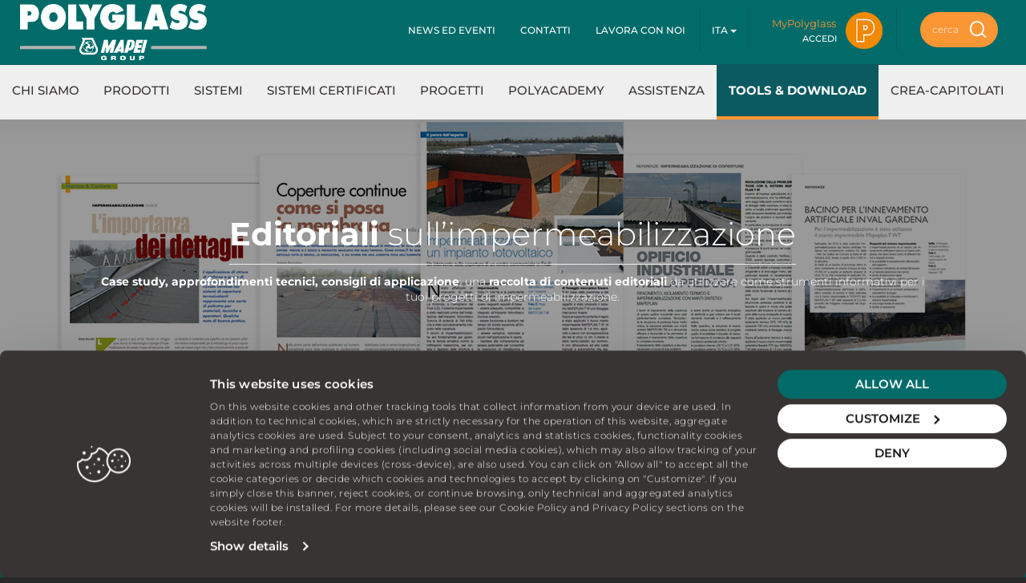

--- FILE ---
content_type: text/html; charset=utf-8
request_url: https://www.polyglass.com/italy/it/tools-download/editoriali-impermeabilizzazione/8
body_size: 14491
content:
 <!DOCTYPE html> <html lang="it"> <head> <meta charset="utf-8" /> <meta http-equiv="X-UA-Compatible" content="IE=edge,chrome=1" /> <meta name="viewport" content="width=device-width, initial-scale=1, maximum-scale=1.0, user-scalable=0" /> <title>
	Editoriali sul&#39;impermeabilizzazione | Polyglass
</title> <link rel="apple-touch-icon" sizes="180x180" href="/Polyglass/apple-touch-icon.png"> <link rel="icon" type="image/png" sizes="32x32" href="/Polyglass/favicon-32x32.png"> <link rel="icon" type="image/png" sizes="192x192" href="/Polyglass/android-chrome-192x192.png"> <link rel="icon" type="image/png" sizes="156x256" href="/Polyglass/android-chrome-256x256.png"> <link rel="icon" type="image/png" sizes="16x16" href="/Polyglass/favicon-16x16.png"> <link rel="manifest" href="/Polyglass/manifest.json"> <link rel="mask-icon" href="/Polyglass/safari-pinned-tab.svg" color="#006b69"> <link rel="shortcut icon" href="/Polyglass/favicon.ico"> <meta name="apple-mobile-web-app-title" content="Polyglass"> <meta name="application-name" content="Polyglass"> <meta name="msapplication-TileColor" content="#00aba9"> <meta name="msapplication-TileImage" content="/Polyglass/mstile-150x150.png"> <meta name="msapplication-config" content="/Polyglass/browserconfig.xml"> <meta name="theme-color" content="#ffffff"> <meta name="google-site-verification" content="uqXy_uobBDT2GqZ8kICEP9LxAYCZceio063iKIT4c3k" /> <script id="Cookiebot" src="https://consent.cookiebot.com/uc.js" data-cbid="0e574ed3-2861-4c55-b004-f7e139369757" type="text/javascript" async></script> <link rel="preload" href="https://cdnmedia.polyglass.com/ResourcePackages/Mapei/assets/Polyglass/dist/fonts/Montserrat/JTUQjIg1_i6t8kCHKm459WxRxC7mw9c.woff2" as="font" type="font/woff2" crossorigin> <link rel="preload" href="https://cdnmedia.polyglass.com/ResourcePackages/Mapei/assets/Polyglass/dist/fonts/Montserrat/JTUQjIg1_i6t8kCHKm459WxRxi7mw9c.woff2" as="font" type="font/woff2" crossorigin> <link rel="preload" href="https://cdnmedia.polyglass.com/ResourcePackages/Mapei/assets/Polyglass/dist/fonts/Montserrat/JTUQjIg1_i6t8kCHKm459WxRxy7mw9c.woff2" as="font" type="font/woff2" crossorigin> <link rel="preload" href="https://cdnmedia.polyglass.com/ResourcePackages/Mapei/assets/Polyglass/dist/fonts/Montserrat/JTUQjIg1_i6t8kCHKm459WxRyS7m.woff2" as="font" type="font/woff2" crossorigin> <link rel="preload" href="https://cdnmedia.polyglass.com/ResourcePackages/Mapei/assets/Polyglass/dist/fonts/Montserrat/JTUQjIg1_i6t8kCHKm459WxRzS7mw9c.woff2" as="font" type="font/woff2" crossorigin> <link rel="preload" href="https://cdnmedia.polyglass.com/ResourcePackages/Mapei/assets/Polyglass/dist/fonts/Montserrat/JTUSjIg1_i6t8kCHKm459W1hyzbi.woff2" as="font" type="font/woff2" crossorigin> <link rel="preload" href="https://cdnmedia.polyglass.com/ResourcePackages/Mapei/assets/Polyglass/dist/fonts/Montserrat/JTUSjIg1_i6t8kCHKm459Wdhyzbi.woff2" as="font" type="font/woff2" crossorigin> <link rel="preload" href="https://cdnmedia.polyglass.com/ResourcePackages/Mapei/assets/Polyglass/dist/fonts/Montserrat/JTUSjIg1_i6t8kCHKm459Wlhyw.woff2" as="font" type="font/woff2" crossorigin> <link rel="preload" href="https://cdnmedia.polyglass.com/ResourcePackages/Mapei/assets/Polyglass/dist/fonts/Montserrat/JTUSjIg1_i6t8kCHKm459WRhyzbi.woff2" as="font" type="font/woff2" crossorigin> <link rel="preload" href="https://cdnmedia.polyglass.com/ResourcePackages/Mapei/assets/Polyglass/dist/fonts/Montserrat/JTUSjIg1_i6t8kCHKm459WZhyzbi.woff2" as="font" type="font/woff2" crossorigin> <link href="https://cdnmedia.polyglass.com/ResourcePackages/Mapei/assets/Polyglass/dist/fontmontserrat/css/font-montserrat.min.css" rel="stylesheet" type="text/css" /><link href="https://cdnmedia.polyglass.com/ResourcePackages/Mapei/assets/Polyglass/dist/css/main.705e1be8.min.css" rel="stylesheet" type="text/css" /> <script id="8e982755-1ab8-4a27-822f-e4c715077187" type="application/json">{"Culture":{"Data":{"DisplayName":"Italian","Name":"it"},"Ui":{"DisplayName":"Italian","Name":"it"}},"Site":{"Id":"3a80a17b-79c5-62e4-9128-ff01007028e9","Name":"Polyglass-IT","Pages":{"Home":"https://www.polyglass.com/italy/it/home-page"}}}</script> <script type="text/javascript" src="https://cdnmedia.polyglass.com/ResourcePackages/Mapei/assets/Polyglass/dist/js/project.302e8602.min.js"></script> <script type="text/javascript">
        //generic function - cookie
        function createCookie(name, value, hours) {
            var expires;
            if (hours) {
                var date = new Date();
                date.setTime(date.getTime() + (hours * 60 * 60 * 1000));
                expires = "; expires=" + date.toGMTString();
            }
            else {
                expires = "";
            }
            document.cookie = name + "=" + value + expires + "; path=/";
        }

        function getCookie(name) {
            var value = "; " + document.cookie;
            var parts = value.split("; " + name + "=");
            if (parts.length == 2) return parts.pop().split(";").shift();
        }

        // trace navigation history and trace registration from event
        function traceNavigationHistory() {
            var cookieName = 'portalNavigation';
            var cookieDuration = 24;
            var cookieTraceItems = 10;

            if (document.cookie.indexOf(cookieName) == -1) {
                createCookie(cookieName, window.location.href, cookieDuration);
            }

            var navigation = getCookie(cookieName);

            var paths = navigation.split('|');

            if(paths.length == 0) {
                paths.push(window.location.href);
            } else {
                if(paths[paths.length - 1] != window.location.href) {
                    paths.push(window.location.href);
                }
            }

            if (paths.length > cookieTraceItems) {
                paths.splice(0, 1);
            }

            navigation = paths.join('|');

            createCookie(cookieName, navigation, cookieDuration);
        }

        function traceRegistrationFromEvent() {
            var cookieName = 'portalRegistrationFromEvent';
            var cookieDuration = 1;

            createCookie(cookieName, window.location.href, cookieDuration);
        }
        //

        $(document).ready(function () {
            traceNavigationHistory();
        });
    </script> <!--Google Tag Manager --> <script>(function (w, d, s, l, i) { w[l] = w[l] || []; w[l].push({ 'gtm.start': new Date().getTime(), event: 'gtm.js' }); var f = d.getElementsByTagName(s)[0], j = d.createElement(s), dl = l != 'dataLayer' ? '&l=' + l : ''; j.async = true; j.src = 'https://www.googletagmanager.com/gtm.js?id=' + i + dl; f.parentNode.insertBefore(j, f); })(window, document, 'script', 'dataLayer', 'GTM-P2R82VW');</script> <!--End Google Tag Manager --> <meta property="og:title" content="Editoriali sul&#39;impermeabilizzazione" /><meta property="og:url" content="https://www.polyglass.com/italy/it/tools-download/editoriali-impermeabilizzazione" /><meta property="og:type" content="website" /><meta property="og:site_name" content="Polyglass-IT" /><style type="text/css" media="all">/*NASCONDI BOX NEWSLETTER */
.bg-newsletter {
display: none;
}


#filtra{
  cursor:pointer;
}

@media (max-width: 767px){
#SiteContentPlaceholder_C020_Col00{
display:none;
}
}</style><script type="text/javascript">
$( document ).ready(function() {
  var opened = false
$( "#filtra" ).click(function() {

  if(!opened){
  $( "#SiteContentPlaceholder_C020_Col00" ).slideDown();
  opened = true

  }else{
  $( "#SiteContentPlaceholder_C020_Col00" ).slideUp();
  opened = false
  }
});
});
</script><script type="text/javascript">
$(function(){
    var myUrlBase = window.location.href.split("?");
    myUrlBase = myUrlBase[0];
    $(".content-pager").find("a").each(function(){
        var myHref = $(this).attr("href");
        var myPage = myHref.substring(myHref.lastIndexOf("/") + 1);
        myPage = myPage.split("?");
        $(this).attr("href", myUrlBase + "?page=" + myPage[0]);
    })
  })
</script><meta property="og:image" content="https://cdnmedia.polyglass.com/images/librariesprovider71/default-album/cover-articoli.jpg?sfvrsn=87ce2f71_0" /><meta name="Generator" content="Sitefinity 14.4.8146.0 DX" /><link rel="canonical" href="https://www.polyglass.com/italy/it/tools-download/editoriali-impermeabilizzazione" /></head> <body class="bg-dark"> <!-- Google Tag Manager (noscript) --> <noscript><iframe src="https://www.googletagmanager.com/gtm.js?id=GTM-P2R82VW" height="0" width="0" style="display:none;visibility:hidden"></iframe></noscript> <!-- End Google Tag Manager (noscript) -->  <div class="hidden"> 






 </div> <div id="site-header"> <div class="container-fluid relative-container bg-white"> <div class="absolute-content zindex-navbar"> <div class="container-fluid no-padding-xs no-padding-sm"> <div class="row"> <div class="col-sm-12 col-xs-12 no-padding with-medium-shadow-low" id="headerSite"> <div class="bg-white padding-top-sm padding-bottom-sm padding-left-md padding-right-md border-gray2-bottom first-row-header"> <div class="row"> <div class="col-sm-3 col-xs-12"> 


    <a class="hidden-xs" href="https://www.polyglass.com/italy/it/home-page" id="logoDesktop"><img alt="logo-desktop-408x120px" class="margin-left-sm" src="https://cdnmedia.polyglass.com/images/librariesprovider71/logos-it/logo-desktop-408x120pxe1cf567c79c562e49128ff01007028e9.png?sfvrsn=670a3471_8" /></a>
    <script type="application/ld+json">
    {
      "@context": "https://schema.org",
      "@type": "Organization",
      "name": "",
      "url": "https://www.polyglass.com/italy/it/home-page",
      "logo": "https://cdnmedia.polyglass.com/images/librariesprovider71/logos-it/logo-desktop-408x120pxe1cf567c79c562e49128ff01007028e9.png?sfvrsn=670a3471_8",
      "address": {
         "@type": "PostalAddress",
         "streetAddress": "",
         "addressLocality": "",
         "postalCode": "",
         "addressCountry": ""
        },
        "description": "",
        "brand": {
        "@type": "Brand",
        "name": "",
        "url": "https://www.polyglass.com/italy/it/home-page",
        "logo": "https://cdnmedia.polyglass.com/images/librariesprovider71/logos-it/logo-desktop-408x120pxe1cf567c79c562e49128ff01007028e9.png?sfvrsn=670a3471_8",
        "description": ""
        }
    }
    </script>
    <a class="visible-xs" href="https://www.polyglass.com/italy/it/home-page" id="logoMobile"><img alt="logo-mobile-266x62px" src="https://cdnmedia.polyglass.com/images/librariesprovider71/logos-it/logo-mobile-266x62px28d0567c79c562e49128ff01007028e9.png?sfvrsn=ae153471_8" /></a>
    <a class="hidden" href="https://www.polyglass.com/italy/it/home-page" id="logoMobileRetina"><img alt="logo-mobile-x2" src="https://cdnmedia.polyglass.com/images/librariesprovider71/logos-it/logo-mobile-x2.png?sfvrsn=b9153471_8" /></a>

 </div> <div class="col-sm-9 col-xs-12 padding-top-sm padding-bottom-sm"> <div class="btn-toolbar pull-right" style="position:relative;"> 



    <div class="btn-group">
        <a href="https://www.polyglass.com/italy/it/news-ed-eventi" class="btn btn-link btn-link-dark small text-uppercase text-bold " target="_self" title="News ed eventi">
            News ed eventi
        </a>
    </div>
    <div class="btn-group">
        <a href="https://www.polyglass.com/italy/it/contatti" class="btn btn-link btn-link-dark small text-uppercase text-bold " target="_self" title="Contatti">
            Contatti
        </a>
    </div>
    <div class="btn-group">
        <a href="https://www.polyglass.com/italy/it/lavora-con-noi" class="btn btn-link btn-link-dark small text-uppercase text-bold " target="_self" title="Lavora con noi">
            Lavora con noi
        </a>
    </div>





 <div class="btn-group" id="header-item-pressnews"> 
 </div> <div class="btn-group" id="header-item-contacts"> 
 </div> <div class="btn-group" id="header-item-work"> 
 </div> <div class="btn-group" id="header-item-lang"> 


    <button class="btn btn-link btn-link-dark small text-uppercase text-bold dropdown-toggle" type="button" id="language-selector-dropdown" data-toggle="dropdown" aria-haspopup="true" aria-expanded="true">
        ita
        
        <span class="caret"></span>
    </button>
    <ul class="dropdown-menu" aria-labelledby="language-selector-dropdown">
        <li class="dropdown-header">Seleziona la lingua</li>
            <li>
                    <a href="" onclick="openLink('en'); return false;" class="text-capitalize">
                        English
                    </a>
            </li>
            <li>
                    <a href="" onclick="openLink('it'); return false;" class="text-capitalize">
                        italiano
                    </a>
            </li>
    </ul>

 </div> <div class="btn-group no-margin" id="header-item-user"> 




<div style="">
    <div data-sf-role="sf-logged-in-view" style="display: none" data-toggle="dropdown" aria-haspopup="true" aria-expanded="true" class="dropdown-toggle login-icon-content">
        <div id="div-login-user-initials" class="vertical-align-center horizontal-align-center" style=""></div>
    </div>
    <ul class="dropdown-menu" aria-labelledby="language-selector-dropdown" style="box-shadow: none;border: none;margin-top: 0px;min-width: 100px;">
        <li>
            <a href="https://www.polyglass.com/italy/it/my-polyglass" rel="nofollow">MyPolyglass</a>
        </li>
        <li class="logout">
            <form action="https://www.polyglass.com/italy/it/tools-download/editoriali-impermeabilizzazione/SignOut" method="post">
                <input name="patchedReturnUrl" type="hidden" value="https://www.polyglass.com/italy/it/tools-download/editoriali-impermeabilizzazione/8" />
                <button type="submit">
                    <img src="https://cdnmedia.polyglass.com/ResourcePackages/Mapei/assets/Polyglass/dist/images/icons/icon-logout.png" style="padding-right:5px;">
                    <span>Logout</span>
                </button>
            </form>
        </li>
    </ul>
    <div data-sf-role="sf-logged-out-view" style="display: none" class="login-icon-content logout-icon">
        <a data-toggle="modal" data-target="#login-modal" id="login-info-mymapei" class="btn-link-secondary">MyPolyglass</a>
        <a data-toggle="modal" data-target="#login-modal" id="login-info-label" class="btn btn-link btn-link-dark small text-uppercase text-bold" style="">
            Accedi
        </a>
        <input class="icon-md login-modal-trigger" type="image" src="https://cdnmedia.polyglass.com/ResourcePackages/Mapei/assets/Polyglass/dist/images/icons/icon-user-restyle-2.png" data-toggle="modal" data-target="#login-modal" />
    </div>
</div>

<input type="hidden" data-sf-role="sf-status-json-endpoint-url" value="/rest-api/login-status"/>
<input type="hidden" data-sf-role="sf-user-id" value="" />
<input type="hidden" data-sf-role="sf-logout-redirect-url" value="https://www.polyglass.com/italy/it/tools-download/editoriali-impermeabilizzazione"/>
<input type="hidden" data-sf-role="sf-is-design-mode-value" value="False" />
<input type="hidden" data-sf-role="sf-allow-windows-sts-login" value="False" />
<input type="hidden" class="login-user-firstname" data-sf-role="login-user-firstname"  value="" />
<input type="hidden" class="login-user-lastname"  data-sf-role="login-user-lastname" value="" />
<input type="hidden" class="login-user-initials" data-sf-role="login-user-initials" value="" />
<input type="hidden" class="login-user-islogged" data-sf-role="login-user-islogged" value="" />
<input type="hidden" class="login-user-isbackend" data-sf-role="login-user-isbackend" value="" />
<input type="hidden" class="login-user-providername" data-sf-role="login-user-providername" value="" />
<input type="hidden" class="login-user-rules" data-sf-role="login-user-rules" value="" />
<input type="hidden" id="mymapei-page" value="https://www.polyglass.com/italy/it/my-polyglass" />
<input type="hidden" id="hideLoginButton" value="False"/>

 </div> <div class="btn-group search-placeholder" style="display:inline-block;width:116px">
                                    &nbsp;
                                </div> 



<div class="form-inline " style="">

            <div class="input-group input-group-search">
                <mapei-main-search></mapei-main-search>
            </div>

<script>
    var currSiteName = "Polyglass-IT";
    var currentSiteId = '3a80a17b-79c5-62e4-9128-ff01007028e9';
    var currLanguage = "it";
    var useWizardSearch = false;
    var useFeaturedContents = false;
    var globalSearchSettings = {"EnableMasterFormatDivision":false,"GlobalSearchNewsClassificationId":"3482c47b-79c5-62e4-9128-ff01007028e9","HideEvents":true,"HideNews":false,"HideProjects":false,"HideRealtaMapeiArticles":true,"HideRealtaMapeiMagazines":true,"HideSolutions":true,"HideTechnicalDocuments":false,"HideYoutubeVideo":false,"EnableSolutionsV2":false};
    var hideProductImages = false;
    var baseUrlImage = "https://cdnmedia.polyglass.com/ResourcePackages/Mapei/assets/Polyglass/dist/images";
    var linkRealtaMapeiOpenNewWindow = false;

            var searchLabelsParam = {
                "allResults": "Vedi tutte le {0} soluzioni",
                "products": "Prodotti",
                "solutions": "Soluzioni",
                "projects": "Progetti",
                "realtamapeiarticles": "Articoli Realt&#224; Mapei",
                "technicaldocuments": "Documentazione tecnica",
                "events": "Seminari ed Eventi",
                "news": "News",
                "product": "Prodotti",
                "solution": "Soluzioni",
                "project": "Progetti",
                "videos": "Video",
                "faq3": "F.A.Q.",
                "moreclicked": "In evidenza",
                "realtamapei": "Realt&#224; Mapei",
                "cercaconil":"cerca con il",
                "tutormapei": "tutor MAPEI",
                "realtamapeimagazines": "Realt&#224; Mapei PDF",
                "dovedeviintervenire": "dove devi intervenire",
                "risultatiricercain": "Mostra risultati per",
                "in": "in:",
                "close": "Chiudi",
                "inputPlaceholder": "Cerca i prodotti, le soluzioni, i progetti, la documentazione tecnica…",
                "cliccasullarisposta": "clicca sulla risposta e trova quello di cui hai bisogno in pochi passaggi",
                "cosadevifare": "cosa devi fare",
                "cosa": "cosa",
                "dacciunulterioreinformazione": "dacci un&#39;ulteriore informazione",
                "risultatitrovati": "risultati trovati",
                "scopri": "Scopri di più",
                "digitaAlmeno":"Inserisci almeno <strong>3 caratteri</strong>",
                "sfogliaOnline": "consulta online",
                "salvaPdf": "scarica il pdf",
                "closed": "chiuso",
                "open": "aperto",
                "emptyMessage":"<p>Non abbiamo trovato risultati per '<strong>{0}</strong>' in {1}.</p>",
                "EmptyMessageOtherCategories":"<p>Consulta i risultati nelle altre categorie.</p>",
                "cerca": "cerca",
                "event": "Evento",
                "news":"News",
                "product": "Prodotto",
                "project": "Progetto",
                "realtamapeiarticle":  "Articolo",
                "solution":"Soluzione",
                "technicaldocument": "Documentazione Tecnica",
                "realtamapeimagazine": "Realt&#224; Mapei",
                "DidYouMean": "Forse cercavi",
                "NoResult": "Non abbiamo trovato nessun risultato.<br />Controlla se la parola inserita è corretta o cerca una parola diversa.",
                "NoProductsResult": "Nessun prodotto trovato.<br/> Rimuovi o reimposta i filtri.",
                "ViewAll": "Vedi tutto",
                "SubtitleWizardSearch": "Trova la migliore soluzione per vincerla facilmente",
                "Reset": "Reset",
                "Back": "Indietro",
                "ResultsFound": "Soluzioni trovate",
                "ViewPopularProducts": "GUARDA I PRODOTTI PIÙ CLICCATI",
                "SubtitleViewPopularProducts": "Consulta i nostri prodotti più popolari",
                "TryOutWizard": "TRY OUR WIZARD",
                "Results": "Soluzioni",
                "Insights": "Insights",
                "ViewAllProducts": "VEDI TUTTI I PRODOTTI",
                "ViewAllSolutions": "VEDI TUTTE LE SOLUZIONI",
                "ViewAllProjects": "VEDI TUTTI I PROGETTI",
                "ViewAllNews": "VEDI TUTTE LE NEWS",
                "ViewAllEvents": "VEDI TUTTI GLI EVENTI",
                "ViewAllRealtaMapeiArticles": "VEDI TUTTI GLI ARTICOLI DI REALTÀ MAPEI",
                "ViewAllRealtaMapeiMagazines": "VEDI TUTTI I PDF REALTÀ MAPEI",
                "ViewAllTechnicalDocuments": "VEDI TUTTA LA DOCUMENTAZIONE TECNICA",
                "ViewAllVideos": "Vedi tutti i video",
                "ErrorService": "Oops! Qualcosa non va. Riprova più tardi.",
                "DiscoverSolution": "SCOPRI LA SOLUZIONE",
                "CheckOtherCategoryResults": "Consulta i risultati nelle altre categorie:"
            };


</script>
    <!-- 2716b07b-79c5-62e4-9128-ff01007028e9  -->
    <input type="hidden" data-sf-role="resultsUrl" value="" />
    <input type="hidden" data-sf-role="indexCatalogue" value="" />
    <input type="hidden" data-sf-role="wordsMode" value="AllWords" />
    
    <input type="hidden" data-sf-role="disableSuggestions" value="true" />
    <input type="hidden" data-sf-role="minSuggestionLength" value="3" />
    <input type="hidden" data-sf-role="suggestionFields" value="Title,Content" />
    <input type="hidden" data-sf-role="language" value="it" />
    <input type="hidden" data-sf-role="suggestionsRoute" value="/restapi/search/suggestions" />
    <input type="hidden" data-sf-role="searchTextBoxId" value='#af48b08d-b5a9-4460-a3be-a6ea4c009117' />
    <input type="hidden" data-sf-role="searchButtonId" value='#dfd196b5-7955-4f28-a370-2d6b4ce934cf' />
    <input type="hidden" data-sf-role="siteName" value='Polyglass-IT' />
</div>
 </div> </div> </div> </div> <div class="bg-white no-padding"> 
















<input type="search"
       title="Cerca"
       placeholder="Cerca" id="eacbb1f7-49de-4451-bd11-20f6d5a6f212" class="form-control input-sm ui-autocomplete-input mobile-search-input" value="" autocomplete="off" style="display: none;"><span role="status" aria-live="polite" class="ui-helper-hidden-accessible"></span>
<input type="hidden" data-sf-role="resultsUrl" value="">
<input type="hidden" data-sf-role="indexCatalogue" value="ProductName">
<input type="hidden" data-sf-role="wordsMode" value="AllWords">

<input type="hidden" data-sf-role="disableSuggestions" value="true">
<input type="hidden" data-sf-role="minSuggestionLength" value="3">
<input type="hidden" data-sf-role="suggestionFields" value="Name">
<input type="hidden" data-sf-role="language" value="it">
<input type="hidden" data-sf-role="suggestionsRoute" value="/restapi/search/suggestions">
<input type="hidden" data-sf-role="searchTextBoxId" value="#eacbb1f7-49de-4451-bd11-20f6d5a6f212">
<input type="hidden" data-sf-role="searchButtonId" value="#ea92a4fb-d22f-474b-9b2f-96c620fc95d4">
<input type="hidden" data-sf-role="siteName" value='Polyglass-IT' />


<div class="navigationHorizontalActivator">
    

    <nav class="navbar navbar-default" role="navigation">
        <div class="navbar-header">
            <button type="button" class="navbar-toggle" data-toggle="collapse" data-target="#header-navbar-collapse">
                <span class="sr-only">Toggle navigation</span>
                <span class="icon-bar"></span>
                <span class="icon-bar"></span>
                <span class="icon-bar"></span>
            </button>
        </div>
        <div class="collapse navbar-collapse bg-white" id="header-navbar-collapse">
            <ul class="nav navbar-nav">
                <li class="nav-logo  bg-white hidden text-center vertical-align-center"><a href="https://www.polyglass.com/italy/it/home-page"><img src="https://cdnmedia.polyglass.com/ResourcePackages/Mapei/assets/Polyglass/dist/images/logo-beuta.png" style="width:60px;" /></a></li>
        <li class=" dropdown">
            <a href="https://www.polyglass.com/italy/it/chi-siamo" class="dropdown-toggle first-level">Chi Siamo</a>
            <a href="javascript:void(0)" class="visible-xs" data-toggle="dropdown" role="button"><span class="caret"></span></a>
            <ul class="dropdown-menu">
                            <li class=" nav-border-right">
                    <img src="https://cdnmedia.mapei.com/images/icon-pages/icon-menu-storia.png?sfvrsn=2b645e71_4" alt="La Storia" />
                <!--fatto 1 -->
                        <a href="https://www.polyglass.com/italy/it/chi-siamo/la-storia" target="_self" style="display:inline-block;vertical-align:top;width:85%;margin-right:0px;padding-top:3px;padding-left:3px;"><span>La Storia</span></a>
            </li>
            <li class=" nav-border-right">
                    <img src="https://cdnmedia.mapei.com/images/icon-pages/icon-menu-aziende.png?sfvrsn=9645e71_4" alt="Aziende del gruppo" />
                <!--fatto 2 -->
                        <a href="https://www.polyglass.com/italy/it/chi-siamo/aziende-del-gruppo" target="_self" style="display:inline-block;vertical-align:top;width:85%;margin-right:0px;padding-top:3px;padding-left:3px;"><span>Aziende del gruppo</span></a>
            </li>
            <li class=" ">
                    <img src="https://cdnmedia.mapei.com/images/icon-pages/icon-sostenibilita.png?sfvrsn=23223a71_4" alt="Un progresso sostenibile" />
                <!--fatto 3 -->
                        <a href="https://www.polyglass.com/italy/it/chi-siamo/un-progresso-sostenibile" target="_self" style="display:inline-block;vertical-align:top;width:85%;margin-right:0px;padding-top:3px;padding-left:3px;"><span>Un progresso sostenibile</span></a>
            </li>

            </ul>
            <hr class="visible-xs" />
        </li>
        <li class=" dropdown">
            <a href="https://www.polyglass.com/italy/it/prodotti" class="dropdown-toggle first-level">Prodotti</a>
            <a href="javascript:void(0)" class="visible-xs" data-toggle="dropdown" role="button"><span class="caret"></span></a>
            <ul class="dropdown-menu">
                            <li class="dropdown-submenu  nav-border-right">
                    <img src="https://cdnmedia.mapei.com/images/icon-pages/icon-menu-productc6a13c7c79c562e49128ff01007028e9.png?sfvrsn=40645e71_4" alt="Linee di prodotto" />

                        <a href="https://www.polyglass.com/italy/it/prodotti/linee-di-prodotto" target="_self" style="display:inline-block;vertical-align:top;width:85%;margin-right:0px;padding-top:3px;padding-left:3px;"><span>Linee di prodotto</span></a>
                                    <ul class="dropdown-menu">
                                    <li class=" nav-border-right">
                <!--fatto 1 -->
                    <span style="background-color:#035f62;width:3px;display:inline-block;padding-right:3px;vertical-align:top;height:18px;margin-top:4px;margin-right:3px;"></span>
                    <a href="https://www.polyglass.com/italy/it/prodotti/linee-di-prodotto/membrane-in-bitume-polimero" target="_self" style="display:inline-block;vertical-align:middle;width: 95%;"><span>Membrane in bitume polimero</span></a>
            </li>
            <li class=" nav-border-right">
                <!--fatto 2 -->
                    <span style="background-color:#b2c2ba;width:3px;display:inline-block;padding-right:3px;vertical-align:top;height:18px;margin-top:4px;margin-right:3px;"></span>
                    <a href="https://www.polyglass.com/italy/it/prodotti/linee-di-prodotto/manti-sintetici-" target="_self" style="display:inline-block;vertical-align:middle;width: 95%;"><span>Manti sintetici</span></a>
            </li>
            <li class=" nav-border-right">
                <!--fatto 3 -->
                    <span style="background-color:#2358a3;width:3px;display:inline-block;padding-right:3px;vertical-align:top;height:18px;margin-top:4px;margin-right:3px;"></span>
                    <a href="https://www.polyglass.com/italy/it/prodotti/linee-di-prodotto/impermeabilizzanti-liquidi-e-accessori-" target="_self" style="display:inline-block;vertical-align:middle;width: 95%;"><span>Impermeabilizzanti liquidi e accessori</span></a>
            </li>
            <li class=" nav-border-right">
                <!--fatto 4 -->
                    <span style="background-color:#e81d2c;width:3px;display:inline-block;padding-right:3px;vertical-align:top;height:18px;margin-top:4px;margin-right:3px;"></span>
                    <a href="https://www.polyglass.com/italy/it/prodotti/linee-di-prodotto/isolanti-polyglass" target="_self" style="display:inline-block;vertical-align:middle;width: 95%;"><span>Isolanti termici</span></a>
            </li>
            <li class=" ">
                <!--fatto 5 -->
                    <span style="background-color:#ffcc00;width:3px;display:inline-block;padding-right:3px;vertical-align:top;height:18px;margin-top:4px;margin-right:3px;"></span>
                    <a href="https://www.polyglass.com/italy/it/prodotti/linee-di-prodotto/isolanti-acustici" target="_self" style="display:inline-block;vertical-align:middle;width: 95%;"><span>Isolanti acustici</span></a>
            </li>

                    </ul>
            </li>
            <li class="dropdown-submenu  nav-border-right">
                    <img src="https://cdnmedia.mapei.com/images/icon-pages/icon-504_small.png?sfvrsn=f1943570_2" alt="Ricerca per caratteristiche" />

                        <a href="https://www.polyglass.com/italy/it/prodotti/ricerca-per-caratteristiche" target="_self" style="display:inline-block;vertical-align:top;width:85%;margin-right:0px;padding-top:3px;padding-left:3px;"><span>Ricerca per caratteristiche</span></a>
                                    <ul class="dropdown-menu">
                                    <li class=" nav-border-right">
                <!--fatto 1 -->
                        <a href="https://www.polyglass.com/italy/it/prodotti/ricerca-per-caratteristiche/membrane-bitume-polimero" target="_self"><span>Membrane bitume polimero</span></a>
            </li>
            <li class=" ">
                <!--fatto 2 -->
                        <a href="https://www.polyglass.com/italy/it/prodotti/ricerca-per-caratteristiche/manti-sintetici" target="_self"><span>Manti sintetici</span></a>
            </li>

                    </ul>
            </li>
            <li class=" nav-border-right">
                    <img src="https://cdnmedia.mapei.com/images/icon-pages/icon-menu-all-productc24cce7b79c562e49128ff01007028e9.png?sfvrsn=4489ac76_6" alt="Tutti i prodotti" />
                <!--fatto 3 -->
                        <a href="https://www.polyglass.com/italy/it/prodotti/tutti-i-prodotti" target="_self" style="display:inline-block;vertical-align:top;width:85%;margin-right:0px;padding-top:3px;padding-left:3px;"><span>Tutti i prodotti</span></a>
            </li>
            <li class="dropdown-submenu  ">
                    <img src="https://cdnmedia.mapei.com/images/icon-pages/system-page.png?sfvrsn=54c03870_2" alt="Soluzioni impermeabilizzanti" />

                        <a href="https://www.polyglass.com/italy/it/prodotti/soluzioni-impermeabilizzanti" target="_self" style="display:inline-block;vertical-align:top;width:85%;margin-right:0px;padding-top:3px;padding-left:3px;"><span>Soluzioni impermeabilizzanti</span></a>
                                    <ul class="dropdown-menu">
                                    <li class=" nav-border-right">
                <!--fatto 1 -->
                        <a href="https://www.polyglass.com/italy/it/prodotti/soluzioni-impermeabilizzanti/le-soluzioni-cool-roof" target="_self"><span>Le soluzioni Cool Roof</span></a>
            </li>
            <li class=" nav-border-right">
                <!--fatto 2 -->
                        <a href="https://www.polyglass.com/italy/it/prodotti/soluzioni-impermeabilizzanti/le-coperture-in-legno" target="_self"><span>Le coperture in legno</span></a>
            </li>
            <li class=" nav-border-right">
                <!--fatto 3 -->
                        <a href="https://www.polyglass.com/italy/it/prodotti/soluzioni-impermeabilizzanti/le-soluzioni-green-roof" target="_self"><span>Le soluzioni Green Roof</span></a>
            </li>
            <li class=" nav-border-right">
                <!--fatto 4 -->
                        <a href="https://www.polyglass.com/italy/it/prodotti/soluzioni-impermeabilizzanti/le-coperture-con-impianti-fotovoltaici" target="_self"><span>Le coperture con impianti fotovoltaici</span></a>
            </li>
            <li class=" ">
                <!--fatto 5 -->
                        <a href="https://www.polyglass.com/italy/it/prodotti/soluzioni-impermeabilizzanti/broof-(t2)-e-broof-(t3)" target="_self"><span>BROOF (t2) e BROOF (t3)</span></a>
            </li>

                    </ul>
            </li>

            </ul>
            <hr class="visible-xs" />
        </li>
        <li class=" dropdown">
            <a href="https://www.polyglass.com/italy/it/sistemi" class="dropdown-toggle first-level">Sistemi</a>
            <a href="javascript:void(0)" class="visible-xs" data-toggle="dropdown" role="button"><span class="caret"></span></a>
            <ul class="dropdown-menu">
                            <li class=" nav-border-right">
                <!--fatto 1 -->
                        <a href="https://www.polyglass.com/italy/it/sistemi/sistemi-per-coperture-in-membrane-bitume-polimero" target="_self"><span>Sistemi per coperture piane in membrane bitume polimero</span></a>
            </li>
            <li class=" nav-border-right">
                <!--fatto 2 -->
                        <a href="https://www.polyglass.com/italy/it/sistemi/sistemi-per-coperture-in-manti-sintetici" target="_self"><span>SISTEMI PER COPERTURE piane IN MANTI SINTETICI</span></a>
            </li>
            <li class=" nav-border-right">
                <!--fatto 3 -->
                        <a href="https://www.polyglass.com/italy/it/sistemi/sistemi-per-opere-interrate-fondazioni" target="_self"><span>SISTEMI PER OPERE INTERRATE/FONDAZIONI</span></a>
            </li>
            <li class=" nav-border-right">
                <!--fatto 4 -->
                        <a href="https://www.polyglass.com/italy/it/sistemi/sistemi-per-opere-idrauliche" target="_self"><span>SISTEMI PER OPERE IDRAULICHE</span></a>
            </li>
            <li class=" nav-border-right">
                <!--fatto 5 -->
                        <a href="https://www.polyglass.com/italy/it/sistemi/sistemi-per-ponti-e-viadotti" target="_self"><span>SISTEMI PER PONTI E VIADOTTI</span></a>
            </li>
            <li class=" nav-border-right">
                <!--fatto 6 -->
                        <a href="https://www.polyglass.com/italy/it/sistemi/sistemi-per-opere-stradali" target="_self"><span>SISTEMI PER OPERE STRADALI</span></a>
            </li>
            <li class=" nav-border-right">
                <!--fatto 7 -->
                        <a href="https://www.polyglass.com/italy/it/sistemi/sistemi-per-coperture-certificati-bureau-veritas" target="_self"><span>SISTEMI PER COPERTURE CERTIFICATI&#160;</span></a>
            </li>
            <li class=" ">
                <!--fatto 8 -->
                        <a href="https://www.polyglass.com/italy/it/sistemi/sistemi-per-tetti-a-falda" target="_self"><span>SISTEMI PER TETTI A FALDA</span></a>
            </li>

            </ul>
            <hr class="visible-xs" />
        </li>
        <li class="">
            <a href="https://www.polyglass.com/italy/it/sistemi-impermeabili-certificati" target="_self" title="Sistemi certificati" class="first-level">Sistemi certificati</a>
            <hr class="visible-xs" />
        </li>
        <li class=" dropdown">
            <a href="https://www.polyglass.com/italy/it/progetti" class="dropdown-toggle first-level">Progetti</a>
            <a href="javascript:void(0)" class="visible-xs" data-toggle="dropdown" role="button"><span class="caret"></span></a>
            <ul class="dropdown-menu">
                            <li class=" nav-border-right">
                <!--fatto 1 -->
                        <a href="https://www.polyglass.com/italy/it/progetti/tutti-i-progetti" target="_self"><span>Tutti i progetti</span></a>
            </li>
            <li class=" ">
                <!--fatto 2 -->
                        <a href="https://www.polyglass.com/italy/it/progetti/progetti-iconici" target="_self"><span>Progetti Iconici</span></a>
            </li>

            </ul>
            <hr class="visible-xs" />
        </li>
        <li class=" dropdown">
            <a href="https://www.polyglass.com/italy/it/polyacademy" class="dropdown-toggle first-level">Polyacademy</a>
            <a href="javascript:void(0)" class="visible-xs" data-toggle="dropdown" role="button"><span class="caret"></span></a>
            <ul class="dropdown-menu">
                            <li class=" nav-border-right">
                    <img src="https://cdnmedia.mapei.com/images/icon-pages/icon-menu-seminaricd4cce7b79c562e49128ff01007028e9.png?sfvrsn=4b89ac76_6" alt="Tutti gli eventi formativi" />
                <!--fatto 1 -->
                        <a href="https://www.polyglass.com/italy/it/polyacademy/tutti-gli-eventi-formativi" target="_self" style="display:inline-block;vertical-align:top;width:85%;margin-right:0px;padding-top:3px;padding-left:3px;"><span>Tutti gli eventi formativi</span></a>
            </li>
            <li class=" nav-border-right">
                <!--fatto 2 -->
                        <a href="https://www.polyglass.com/italy/it/polyacademy/corsi-applicatori" target="_self"><span>Corsi di formazione per applicatori</span></a>
            </li>
            <li class=" ">
                <!--fatto 3 -->
                        <a href="https://www.polyglass.com/italy/it/polyacademy/corsi-rivenditori" target="_self"><span>Corsi di formazione per rivenditori</span></a>
            </li>

            </ul>
            <hr class="visible-xs" />
        </li>
        <li class="">
            <a href="https://www.polyglass.com/italy/it/assistenza" target="_self" title="Assistenza" class="first-level">Assistenza</a>
            <hr class="visible-xs" />
        </li>
        <li class="active dropdown">
            <a href="https://www.polyglass.com/italy/it/tools-download" class="dropdown-toggle first-level">Tools &amp; Download</a>
            <a href="javascript:void(0)" class="visible-xs" data-toggle="dropdown" role="button"><span class="caret"></span></a>
            <ul class="dropdown-menu">
                            <li class=" nav-border-right">
                    <img src="https://cdnmedia.mapei.com/images/icon-pages/icon-menu-libreria-tecnica.png?sfvrsn=415a5e71_4" alt="Brochure, manuali, guide" />
                <!--fatto 1 -->
                        <a href="https://www.polyglass.com/italy/it/tools-download/brochure-manuali-guide" target="_self" style="display:inline-block;vertical-align:top;width:85%;margin-right:0px;padding-top:3px;padding-left:3px;"><span>Brochure, manuali, guide</span></a>
            </li>
            <li class=" nav-border-right">
                    <img src="https://cdnmedia.mapei.com/images/icon-pages/icon-menu-documentazione-tecnica4b9f3c7c79c562e49128ff01007028e9.png?sfvrsn=cd5a5e71_6" alt="Schede tecniche e DOP" />
                <!--fatto 2 -->
                        <a href="https://www.polyglass.com/italy/it/tools-download/schede-tecniche-dop" target="_self" style="display:inline-block;vertical-align:top;width:85%;margin-right:0px;padding-top:3px;padding-left:3px;"><span>Schede tecniche e DOP</span></a>
            </li>
            <li class=" nav-border-right">
                    <img src="https://cdnmedia.mapei.com/images/icon-pages/icon-menu-tutorial044dce7b79c562e49128ff01007028e9.png?sfvrsn=8288ac76_6" alt="Video Tutorial" />
                <!--fatto 3 -->
                        <a href="https://www.polyglass.com/italy/it/tools-download/video-tutorial" target="_self" style="display:inline-block;vertical-align:top;width:85%;margin-right:0px;padding-top:3px;padding-left:3px;"><span>Video Tutorial</span></a>
            </li>
            <li class=" nav-border-right">
                    <img src="https://cdnmedia.mapei.com/images/icon-pages/icon-menu-faq.png?sfvrsn=63655e71_2" alt="F.A.Q." />
                <!--fatto 4 -->
                        <a href="https://www.polyglass.com/italy/it/tools-download/faq" target="_self" style="display:inline-block;vertical-align:top;width:85%;margin-right:0px;padding-top:3px;padding-left:3px;"><span>F.A.Q.</span></a>
            </li>
            <li class=" nav-border-right">
                    <img src="https://cdnmedia.mapei.com/images/icon-pages/icon-menu-glossario.png?sfvrsn=4589ac76_6" alt="Glossario" />
                <!--fatto 5 -->
                        <a href="https://www.polyglass.com/italy/it/tools-download/glossario" target="_self" style="display:inline-block;vertical-align:top;width:85%;margin-right:0px;padding-top:3px;padding-left:3px;"><span>Glossario</span></a>
            </li>
            <li class="active nav-border-right">
                    <img src="https://cdnmedia.mapei.com/images/icon-pages/ico-editoriali.png?sfvrsn=77223a71_4" alt="Editoriali sull&#39;impermeabilizzazione" />
                <!--fatto 6 -->
                        <a href="https://www.polyglass.com/italy/it/tools-download/editoriali-impermeabilizzazione" target="_self" style="display:inline-block;vertical-align:top;width:85%;margin-right:0px;padding-top:3px;padding-left:3px;"><span>Editoriali sull&#39;impermeabilizzazione</span></a>
            </li>
            <li class=" nav-border-right">
                    <img src="https://cdnmedia.mapei.com/images/icon-pages/icon-menu-certificazioni.png?sfvrsn=79655e71_2" alt="Certificazioni e Brevetti" />
                <!--fatto 7 -->
                        <a href="https://www.polyglass.com/italy/it/tools-download/certificazioni-brevetti" target="_self" style="display:inline-block;vertical-align:top;width:85%;margin-right:0px;padding-top:3px;padding-left:3px;"><span>Certificazioni e Brevetti</span></a>
            </li>
            <li class=" nav-border-right">
                    <img src="https://cdnmedia.mapei.com/images/icon/little_informative-sicurezza.png?sfvrsn=188e8d72_0" alt="Informative di sicurezza" />
                <!--fatto 8 -->
                        <a href="https://www.polyglass.com/italy/it/tools-download/informative-di-sicurezza" target="_self" style="display:inline-block;vertical-align:top;width:85%;margin-right:0px;padding-top:3px;padding-left:3px;"><span>Informative di sicurezza</span></a>
            </li>
            <li class=" nav-border-right">
                    <img src="https://cdnmedia.mapei.com/images/icon-pages/icon-menu-bim899f3c7c79c562e49128ff01007028e9.png?sfvrsn=f5a5e71_6" alt="BIM" />
                <!--fatto 9 -->
                        <a href="https://www.polyglass.com/italy/it/tools-download/bim_" target="_self" style="display:inline-block;vertical-align:top;width:85%;margin-right:0px;padding-top:3px;padding-left:3px;"><span>BIM</span></a>
            </li>
            <li class=" nav-border-right">
                    <img src="https://cdnmedia.mapei.com/images/icon-pages/dop-menu_polyglass.png?sfvrsn=8ad9ab8e_1" alt="DoP dei prodotti non a catalogo" />
                <!--fatto 10 -->
                        <a href="https://www.polyglass.com/italy/it/tools-download/dop-dei-prodotti-non-a-catalogo" target="_self" style="display:inline-block;vertical-align:top;width:85%;margin-right:0px;padding-top:3px;padding-left:3px;"><span>DoP dei prodotti non a catalogo</span></a>
            </li>
            <li class=" ">
                    <img src="https://cdnmedia.mapei.com/images/projects-images-polyglass-global/icona-listino-prezzi---da-caricare-29x23.png?sfvrsn=f3bae589_1" alt="Catalogo prodotti e listino prezzi gennaio 2026" />
                <!--fatto 11 -->
                        <a href="https://www.polyglass.com/italy/it/tools-download/catalogo-prodotti-e-listino-prezzi-gennaio-2026" target="_self" style="display:inline-block;vertical-align:top;width:85%;margin-right:0px;padding-top:3px;padding-left:3px;"><span>Catalogo prodotti e listino prezzi gennaio 2026</span></a>
            </li>

            </ul>
            <hr class="visible-xs" />
        </li>
        <li class="">
            <a href="https://www.polyglass.com/italy/it/generatore-soluzioni-impermeabili" target="_blank" title="Crea-Capitolati" class="first-level">Crea-Capitolati</a>
            <hr class="visible-xs" />
        </li>
            </ul>
        </div>
    </nav>
</div>
 </div> </div> </div> </div> </div> <div id="login-modal" class="modal fade" tabindex="-1" role="dialog"> <div class="modal-dialog modal-full no-margin no-padding" role="document"> <div class="modal-content"> <div class="modal-body"> <div class="row"> <div class="col-sm-12"> <button type="button" class="close" data-dismiss="modal" aria-label="Close"> <span class="mapei-icon-x"></span> </button> </div> </div> 






<script>
    $(document).ready(function () {
        if (!checkUserLoggedIn()) {

            $("#04593914-634d-4be2-8ae3-d9c5241e414b").show();
            if (!$('#login-modal').hasClass('in')) {
            }
        }
    });

</script>
<div style="display:none;" id="04593914-634d-4be2-8ae3-d9c5241e414b" class="row login-form-html-panel login-form">

    
<form action="/italy/it/tools-download/editoriali-impermeabilizzazione?sf_cntrl_id=ctl00%24LoginRegistrationPlaceholder%24T8DBA7C6B006" method="POST" name="defaultFormctl00$LoginRegistrationPlaceholder$T8DBA7C6B006" id="formLogin04593914-634d-4be2-8ae3-d9c5241e414b">        <input name="patchedCurrentUrl" type="hidden" value="https://www.polyglass.com/italy/it/tools-download/editoriali-impermeabilizzazione/8" />
        <input class="D0D74AB606204296A90925CC2CE97DF7" name="patchedReturnUrl" type="hidden" value="https://www.polyglass.com/italy/it/tools-download/editoriali-impermeabilizzazione/8" />
<input id="MembershipProvider" name="MembershipProvider" type="hidden" value="PolyglassITUsersMembershipProvider" />        <div class="hide-from-loggedin col-md-12 col-sm-12 col-xs-12 padding-bottom-md">
            <h3 class="section-title no-margin margin-bottom-big">
                Accedi all’area <strong>MyPolyglass</strong>
            </h3>
        </div>
        <div class="col-md-5 col-sm-12 col-xs-12">
            <h6 class="compact-v text-bold padding-bottom-sm">Utente registrato</h6>
            <h6 class="compact-v padding-bottom-big">
                Se sei gi&#224; registrato effettua il login
            </h6>




            <div id="emptyMessage04593914-634d-4be2-8ae3-d9c5241e414b" class="alert alert-danger login-error-message-container" style="display: none;">
                Required fields
            </div>
            <div class="row margin-bottom-big">
                <div class="col-md-9 col-sm-12 col-xs-12">
                    <div class="form-group branded br-border-bottom margin-bottom-big">
                        <input class="form-control" data-val="true" data-val-required="The Email / Username field is required." id="UserName" name="UserName" placeholder="Email" type="text" value="" />
                            <div class="has-error">
                                <span class="help-block"><span class="field-validation-valid" data-valmsg-for="UserName" data-valmsg-replace="true"></span></span>
                            </div>
                    </div>
                </div>
            </div>

            <div class="row margin-top-big">
                <div class="col-md-9 col-sm-12 col-xs-12">
                    <div class="form-group branded br-border-bottom">
                        <input class="form-control" data-val="true" data-val-required="The Password field is required." id="Password" name="Password" placeholder="Password" type="password" />
                            <div class="has-error">
                                <span class="help-block"><span class="field-validation-valid" data-valmsg-for="Password" data-valmsg-replace="true"></span></span>
                            </div>
                    </div>
                </div>
            </div>

            <input type="hidden" name="modalForm" id="modalForm" value="1" />


            <div class="login-form__login-buttons-section row margin-top-big">
                <div class="col-md-12 col-sm-12 col-xs-12">
                    <div class="form-group horizontal-align-center-sm padding-sm-bottom-big padding-xs-bottom-big">
                        <button id="buttonLogin04593914-634d-4be2-8ae3-d9c5241e414b" type="submit" class="login-form__btn-login btn btn-primary padding-sm text-uppercase text-bold pull-left margin-right-big no-margin-xs" title="Login">
                            Accedi
                        </button>
                            <div class="padding-sm padding-xs-top-big">
                                <a href="https://www.polyglass.com/italy/it/recupera-password/ForgotPassword" class="link-gray2 border-gray-bottom" title="Hai dimenticato la password?">
                                    Hai dimenticato la password?
                                </a>
                            </div>
                    </div>
                </div>
            </div>
        </div>
        <div class="col-md-5 col-md-offset-2 col-sm-12 col-xs-12">
            <h6 class="compact-v text-bold padding-bottom-sm">Nuovo Utente</h6>
            <h6 class="compact-v padding-bottom-big">
                Registrati ora, potrai:
            </h6>
            <ul class="list-unstyled">
                    <li class="margin-bottom-sm vertical-align-center">
                        <span class="mapei-icon-check-ist"></span>
                        <span class="text-bmedium padding-left-sm text-icon-check-ist">Ricevere le nostre esclusive newsletter</span>
                    </li>
                                <li class="margin-bottom-sm vertical-align-center">
                    <span class="mapei-icon-check-ist"></span>
                    <span class="text-bmedium padding-left-sm text-icon-check-ist">Abbonarti alla rivista Realtà Mapei</span>
                </li>
                <li class="margin-bottom-sm vertical-align-center">
                    <span class="mapei-icon-check-ist"></span>
                    <span class="text-bmedium padding-left-sm text-icon-check-ist">Scaricare software di calcolo</span>
                </li>

                    <li class="margin-bottom-sm vertical-align-center">
                        <span class="mapei-icon-check-ist"></span>
                        <span class="text-bmedium padding-left-sm text-icon-check-ist">Iscriverti ai Seminari / Convegni</span>
                    </li>
                            </ul>
            <div class="login-form__registration-buttons-section horizontal-align-center-sm horizontal-align-center-xs">
                <a href="https://www.polyglass.com/italy/it/registrazione" class="login-form__btn-registration btn btn-primary padding-sm text-uppercase text-bold margin-top-big login-form-registration-button" title="Registrati">
                    Registrati
                </a>
            </div>
        </div>
        <script>
            $(document).ready(function () {
                $('#formLogin04593914-634d-4be2-8ae3-d9c5241e414b').on('submit', function (event) {
                    const username = $('#formLogin04593914-634d-4be2-8ae3-d9c5241e414b #UserName').val().trim();
                    const email = $('#formLogin04593914-634d-4be2-8ae3-d9c5241e414b #Password').val().trim();

                    if (username === '' || email === '') {
                        event.preventDefault();
                        $("#emptyMessage04593914-634d-4be2-8ae3-d9c5241e414b").show();
                        return;
                    }

                });
            });
        </script>
</form></div>


 </div> </div> </div> </div> <script>
    $(function () {
        $('#login-modal').on('show.bs.modal', function () {
            if ($('#login-modal').data('disable-redirect-url-override')) {
                $('#login-modal').removeData('disable-redirect-url-override');
                return;
            }
            $('.D0D74AB606204296A90925CC2CE97DF7').each(function () {
                $(this).data('old-value', $(this).val());
                $(this).val('https://www.polyglass.com/italy/it/my-polyglass');
            });
        });
        $('#login-modal').on('hide.bs.modal', function () {
            $('.D0D74AB606204296A90925CC2CE97DF7').each(function () {
                $(this).val($(this).data('old-value'));
                $(this).removeData('old-value');
            });
        });
    });
</script> <style type="text/css">
    .search-placeholder .input-group {
        transition: linear 0.2s;
        -webkit-transition: linear 0.2s;
        -moz-transition: linear 0.2s;
        -o-transition: linear 0.2s;
    }
    .search-placeholder input[type=search], input[type=search]:focus {
        box-shadow: none;
        transition: linear 0.2s;
        -webkit-transition: linear 0.2s;
        -moz-transition: linear 0.2s;
        -o-transition: linear 0.2s;
    }
    .sf-autocomplete {
        width: 315px;
        z-index: 1001 !important;
        border: none !important;
        padding: 20px 0 !important;
        background: #fff !important;
        box-shadow: rgba(0, 0, 0, 0.15) 0px 0 28px 0px;
    }
    .sf-autocomplete .ui-menu-item a {
        font-size: 20px;
        font-weight: 100;
        text-align: left;
        padding: 5px 20px;
    }
</style> <input type="hidden" id="originalWidth" /> <input type="hidden" id="initialFontSize" /> <input type="hidden" id="initialHeight" /> <input type="hidden" id="initialPadding" /> <input type="hidden" id="expandedWidth" /> <input type="hidden" id="expandedFontSize" /> <input type="hidden" id="expandedPadding" /> <input type="hidden" id="expandedHeight" /> </div> </div> <div id="site-content"> 
<div class="container-fluid bg-grey-white no-padding" data-sf-element="ContainerFluid"><div id="SiteContentPlaceholder_TE1ECE6DD001_Col00" class="sf_colsIn   hide-overflow header-image " data-sf-element="Container" data-placeholder-label="HeaderImagePlaceholder">






<div class="mapei-mk-header-page position-relative">
    <img class="img-fullheight mapei-mk-header-page__header-img mapei-mk-header-page__header-img--mobile mk-header-section__header-img mk-header-section__header-img--mobile hidden-print"
            src="https://cdnmedia.polyglass.com/images/librariesprovider71/default-album/cover-articoli.jpg?sfvrsn=87ce2f71_0" />
    <div class="mapei-mk-header-page__header mk-header-section print-padding-top-0   mapei-mk-header-page__header--small mk-header-section--small"
         style="background-image: url(&#39;https://cdnmedia.polyglass.com/images/librariesprovider71/default-album/cover-articoli.jpg?sfvrsn=87ce2f71_0&#39;)">
        <div class="mapei-mk-header-page__header-text-container mk-header-section__header-text-container position-relative ">
                <div class="container-header-image-text mapei-mk-header-page__header-info mk-header-section__header-info margin-top-xl">
        <div class="text-white padding-top-md padding-bottom-md mapei-mk-header-page__info-container mk-header-section__info-container container">
            <div class="row mapei-mk-header-page__info-row mk-header-section__info-row">
                <div class="col-md-10 col-sm-12 col-md-offset-1 mapei-mk-header-page__info-col mk-header-section__info-col">
                        <h1 class="center-block limit-width text-center no-margin-top border-gray-bottom padding-bottom-md mapei-mk-header-page__header-title mk-header-section__header-title">
                            <strong>Editoriali </strong>sull&rsquo;impermeabilizzazione
                        </h1>

                        <div class="text-center mapei-mk-header-page__header-abstract mk-header-section__header-abstract">
                            <strong>Case study, approfondimenti tecnici, consigli di applicazione</strong>: una <strong>raccolta di contenuti editoriali</strong> da utilizzare come strumenti informativi per i tuoi progetti di impermeabilizzazione.
                        </div>
                </div>
            </div>
        </div>
    </div>

        </div>
    </div>
</div>

<script>
    const getMeta = async (url) => {
      const img = new Image();
      img.src = url;
      await img.decode();  
      return img
    };

    function setBackgroundSize(imageUrl, elem) {
        //check se l'immagine è più piccola cambio background-size
        getMeta(imageUrl).then(img => {
            if (img.naturalWidth < window.innerWidth) {
                $(elem).css("background-size", "cover");
            }
            else {
                $(elem).css("background-size", "auto");
            }
        });
    }

    $(document).ready(function () {
        //Parallax
        if (window.innerWidth >= 992) {
            setBackgroundSize('https://cdnmedia.polyglass.com/images/librariesprovider71/default-album/cover-articoli.jpg?sfvrsn=87ce2f71_0', '.mk-header-section');

            // cache the window object
            $window = $(window);
            $('.mk-header-section').each(function () {
                // declare the variable to affect the defined data-type
                var $scroll = $(this);
                $(window).scroll(function () {
                    // HTML5 proves useful for helping with creating JS functions!
                    // also, negative value because we're scrolling upwards
                    var yPos = -($window.scrollTop() / 6);
                    // background position
                    var coords = '50% ' + yPos + 'px';
                    // move the background
                    $scroll.css({ backgroundPosition: coords });
                }); // end window scroll
            });  // end section function
        };
    });

    $(window).resize(function () {
        if ($(window).width() >= 992) {
            setBackgroundSize('https://cdnmedia.polyglass.com/images/librariesprovider71/default-album/cover-articoli.jpg?sfvrsn=87ce2f71_0', '.mk-header-section');
        }
    });

</script>




</div>
</div><div id="SiteContentPlaceholder_TE1ECE6DD002_Col00" class="sf_colsIn" data-sf-element="Container" data-placeholder-label="SitePreContentPlaceholder">
</div>
<div class="container-fluid bg-grey-white" data-sf-element="ContainerFluid"><div id="SiteContentPlaceholder_C011_Col00" class="sf_colsIn container container-padded  padding-top-md padding-bottom-md" data-sf-element="Container" data-placeholder-label="Container"><div class="row" data-sf-element="Row">
    <div id="SiteContentPlaceholder_C012_Col00" class="sf_colsIn col-md-12" data-sf-element="Column 1" data-placeholder-label="Column Social link">
<div class="pubblications-list">
    <div class="padding-top-big">
        <div class="row">
        </div>
    </div>
</div>




    </div>
</div>

</div>
</div><div class="container-fluid bg-grey-white" data-sf-element="ContainerFluid"><div id="SiteContentPlaceholder_TE1ECE6DD003_Col00" class="sf_colsIn container container-padded " data-sf-element="Container" data-placeholder-label="SiteContentPlaceholder">
</div>
</div><div id="SiteContentPlaceholder_TE1ECE6DD004_Col00" class="sf_colsIn" data-sf-element="Container" data-placeholder-label="SiteNextContentPlaceholder">
</div>
<div class="container-fluid is-shadowed bg-grey-white" data-sf-element="ContainerFluid"><div id="SiteContentPlaceholder_T414474B2001_Col00" class="sf_colsIn container container-padded padding-bottom-big   bg-no-images-xs bg-no-images-sm bg-newsletter" data-sf-element="Container" data-placeholder-label="Container Newsletter">
<div >
    <div ><div class="text-center padding-top-big padding-bottom-big" id="newsletterbox">
<div class="row">
<div class="col-sm-offset-2 col-sm-8 col-xs-12 border-gray-bottom">
<h2 class="margin-xs-top-sm">
<span class="visible-xs-block visible-lg-inline-block visible-md-inline-block visible-sm-inline-block">
<img alt="" class="padding-right-md padding-bottom-sm" src="https://www.polyglass.com/ResourcePackages/Mapei/assets/Polyglass/dist/images/icons/icon-newsletter.png" />Iscriviti alla&nbsp;<strong>Newsletter Polyglass</strong></span>
</h2>
</div>
</div>
<div class="hide-from-loggedin row padding-top-md horizontal-align-center"><a class="with-shadow no-border input-lg btn btn-primary vertical-align-center horizontal-align-center col-md-2 col-sm-12" data-toggle="modal" data-target="#login-modal"><span class="text-uppercase vertical-align-center text-bold padding-left-sm padding-right-md">Iscriviti</span> <span class="mapei-icon-arrow-right vertical-align-center padding-right-md"></span></a></div>
<div class="hide-from-loggedout row padding-top-md horizontal-align-center"><a class="with-shadow no-border input-lg btn btn-primary vertical-align-center horizontal-align-center col-md-2 col-sm-12" href="#"><span class="text-uppercase vertical-align-center text-bold padding-left-sm padding-right-md">Iscriviti</span> <span class="mapei-icon-arrow-right vertical-align-center padding-right-md"></span></a></div>
</div></div>    
</div>
</div>
</div> </div> <div id="site-footer"> 

        <div class="container-fluid bg-primary">
            <div class="container container-padded padding-top-big padding-bottom-big">
                    <div class="row">
                        <div class="col-md-3 col-sm-12 col-xs-12">
                            <div class="logo-footer" style="width: 236px;">
                                    <img alt="Polyglass" class="img-responsive" data-displaymode="Original" src="https://cdnmedia.polyglass.com/images/librariesprovider71/logos-it/logo-desktop-408x120pxe1cf567c79c562e49128ff01007028e9.png?sfvrsn=670a3471_8" title="" loading="lazy">
                            </div>
                            <div class="text-center margin-top-big clearfix content-social-footer">
                                    <div class="pull-left padding-right-md item-social-footer">
                                        <a target="_blank" href="https://www.facebook.com/PolyglassSpA" title="Facebook"><img alt="Facebook" src="https://cdnmedia.polyglass.com/images/librariesprovider71/footer/facebook.png?sfvrsn=133ba476_2" loading="lazy"></a>
                                    </div>
                                    <div class="pull-left padding-right-md item-social-footer">
                                        <a target="_blank" href="https://www.linkedin.com/company/polyglass-spa/" title="Linkedin"><img alt="Linkedin" src="https://cdnmedia.polyglass.com/images/librariesprovider71/footer/linkedin.png?sfvrsn=1e3ba476_2" loading="lazy"></a>
                                    </div>
                                    <div class="pull-left padding-right-md item-social-footer">
                                        <a target="_blank" href="https://www.youtube.com/channel/UCOrMrYvSK550Twm6f-jsDgQ" title="Youtube"><img alt="Youtube" src="https://cdnmedia.polyglass.com/images/librariesprovider71/footer/youtube.png?sfvrsn=1d3ba476_2" loading="lazy"></a>
                                    </div>
                                    <div class="pull-left padding-right-md item-social-footer">
                                        <a target="_blank" href="https://www.instagram.com/polyglass_spa/" title="Instagram"><img alt="Instagram" src="https://cdnmedia.polyglass.com/images/librariesprovider71/footer/icon-instagram.png?sfvrsn=847f5871_0" loading="lazy"></a>
                                    </div>
                            </div>
                        </div>
                        <div class="col-md-9 col-sm-12 col-xs-12">
                            <div class="btn-toolbar pull-right no-pull-sm no-pull-xs clearfix padding-sm-top-big padding-xs-top-big">
                                <div class="btn-group no-margin-xs">
                                        <a class="no-padding-xs-left btn link-white compact-v text-uppercase small text-small text-bold line-height-normal padding-xs-bottom-sm padding-sm-bottom-sm" target="_blank" href="https://cdnmedia.polyglass.com/docs/librariesprovider71/footer-documents/principi_generali_modello_231_polyglass_rev_2023.pdf?sfvrsn=2f4f488f_5" title="Principi del Modello 231">

                                                <img class="visible-xs-inline-block visible-sm-inline-block visible-md-inline visible-lg-inline padding-xs-right-sm padding-sm-right-sm" title="Principi del Modello 231" alt="Principi del Modello 231" src="https://cdnmedia.polyglass.com/images/librariesprovider71/footer/modello231.png?sfvrsn=6d39a476_0" loading="lazy">

                                            <span class="visible-md-block visible-lg-block visible-xs-inline-block visible-sm-inline-block padding-top-md">Principi del<br />
Modello 231</span>
                                        </a>
                                        <a class="no-padding-xs-left btn link-white compact-v text-uppercase small text-small text-bold line-height-normal padding-xs-bottom-sm padding-sm-bottom-sm" target="_blank" href="https://cdnmedia.polyglass.com/docs/librariesprovider71/footer-documents/polyglass_2025-04_codice-etico_04-17.pdf?sfvrsn=894e488f_15" title="Codice etico">

                                                <img class="visible-xs-inline-block visible-sm-inline-block visible-md-inline visible-lg-inline padding-xs-right-sm padding-sm-right-sm" title="Codice etico" alt="Codice etico" src="https://cdnmedia.polyglass.com/images/librariesprovider71/footer/icon-ethical-code.png?sfvrsn=2739a476_0" loading="lazy">

                                            <span class="visible-md-block visible-lg-block visible-xs-inline-block visible-sm-inline-block padding-top-md">Codice etico</span>
                                        </a>
                                        <a class="no-padding-xs-left btn link-white compact-v text-uppercase small text-small text-bold line-height-normal padding-xs-bottom-sm padding-sm-bottom-sm" target="_self" href="https://www.polyglass.com/italy/it/whistleblowing" title="​Whistleblowing">

                                                <img class="visible-xs-inline-block visible-sm-inline-block visible-md-inline visible-lg-inline padding-xs-right-sm padding-sm-right-sm" title="​Whistleblowing" alt="​Whistleblowing" src="https://cdnmedia.polyglass.com/images/librariesprovider71/footer/whistleblowing.png?sfvrsn=c339a476_0" loading="lazy">

                                            <span class="visible-md-block visible-lg-block visible-xs-inline-block visible-sm-inline-block padding-top-md">Whistleblowing</span>
                                        </a>
                                        <a class="no-padding-xs-left btn link-white compact-v text-uppercase small text-small text-bold line-height-normal padding-xs-bottom-sm padding-sm-bottom-sm" target="_blank" href="https://cdnmedia.polyglass.com/docs/librariesprovider71/footer-documents/politica-qhse-2025.pdf?sfvrsn=f013268f_11" title="Politica QHSE">

                                                <img class="visible-xs-inline-block visible-sm-inline-block visible-md-inline visible-lg-inline padding-xs-right-sm padding-sm-right-sm" title="Politica QHSE" alt="Politica QHSE" src="https://cdnmedia.polyglass.com/images/librariesprovider71/icons-library/icon-qhse.png?sfvrsn=1912268f_0" loading="lazy">

                                            <span class="visible-md-block visible-lg-block visible-xs-inline-block visible-sm-inline-block padding-top-md">Politica QHSE</span>
                                        </a>
                                        <a class="no-padding-xs-left btn link-white compact-v text-uppercase small text-small text-bold line-height-normal padding-xs-bottom-sm padding-sm-bottom-sm" target="_blank" href="https://cdnmedia.polyglass.com/docs/librariesprovider71/footer-documents/policy_anticorruzione_polyglass.pdf?sfvrsn=9f889888_9" title="Policy Anticorruzione">

                                                <img class="visible-xs-inline-block visible-sm-inline-block visible-md-inline visible-lg-inline padding-xs-right-sm padding-sm-right-sm" title="Policy Anticorruzione" alt="Policy Anticorruzione" src="https://cdnmedia.polyglass.com/images/librariesprovider71/footer/icon-ethical-code.png?sfvrsn=2739a476_0" loading="lazy">

                                            <span class="visible-md-block visible-lg-block visible-xs-inline-block visible-sm-inline-block padding-top-md">Policy Anticorruzione<br /></span>
                                        </a>
                                </div>
                            </div>
                            <div class="border-white-bottom clearfix padding-bottom-md">&nbsp;</div>

                        </div>

                    </div>
                    <div class="row">
                        <div class="col-md-7 col-xs-12">
                            <ul class="nav nav-inline margin-top-big margin-xs-bottom-big" style="">
                                    <li class="visible-xs-block visible-sm-block visible-md-block visible-lg-block padding-xs-bottom-sm">
                                        <a title="Change Country " target="_self" class="small" href="/">
                                                <img alt="Change Country " class="padding-right-sm hidden-xs hidden-sm hidden-md" src="https://cdnmedia.polyglass.com/images/librariesprovider71/footer/icon-country-selector.png?sfvrsn=18d4a176_0" loading="lazy">
                                            <span>Change Country&nbsp;</span>
                                        </a>
                                    </li>
                                    <li class="divider hidden-xs" role="separator">|</li>
                                    <li class="visible-xs-block visible-sm-block visible-md-block visible-lg-block padding-xs-bottom-sm">
                                        <a title="Preferenze Cookie" target="_self" class="small" href="javascript: Cookiebot.renew()">
                                            <span>Preferenze Cookie</span>
                                        </a>
                                    </li>
                                    <li class="divider hidden-xs" role="separator">|</li>
                                    <li class="visible-xs-block visible-sm-block visible-md-block visible-lg-block padding-xs-bottom-sm">
                                        <a title="Cookie policy" target="_self" class="small" href="https://www.polyglass.com/italy/it/cookie-policy">
                                            <span>Cookie policy</span>
                                        </a>
                                    </li>
                                    <li class="divider hidden-xs" role="separator">|</li>
                                    <li class="visible-xs-block visible-sm-block visible-md-block visible-lg-block padding-xs-bottom-sm">
                                        <a title="Privacy policy" target="_self" class="small" href="https://www.polyglass.com/italy/it/privacy-policy">
                                            <span>Privacy policy</span>
                                        </a>
                                    </li>
                                    <li class="divider hidden-xs" role="separator">|</li>
                            </ul>
                            <div class="border-white-top clearfix margin-bottom-md visible-xs">&nbsp;</div>
                        </div>
                        <div class="col-md-5 col-xs-12">
                            <p class="small text-gray text-right compact-v clearfix padding-top-md"></p>
                            <div class="footer-copyright text-small text-right text-left-xs text-white">Copyright &copy; [CURRENT-YEAR] POLYGLASS S.p.A Tutti i diritti riservati<br />Polyglass S.p.A. Via Giorgio Squinzi, 2 - 31047 Ponte di Piave (Italy)<br />Tel. <a href="tel:+3904227547">+39 04227547</a> - <a href="/cdn-cgi/l/email-protection#660f0800092616090a1f010a071515480f12"><span class="__cf_email__" data-cfemail="7811161e1738081714011f14190b0b56110c">[email&#160;protected]</span></a>&nbsp;- P.IVA&nbsp;06278290967</div>
                            <p></p>
                        </div>
                    </div>
            </div>
        </div>
 </div> <a href="#" id="back-to-top" title="Back to top" class=""><div class="icon-back-to-top"></div></a>  <script data-cfasync="false" src="/cdn-cgi/scripts/5c5dd728/cloudflare-static/email-decode.min.js"></script><script type="text/javascript" src="https://cdnmedia.polyglass.com/ResourcePackages/Mapei/assets/mapei-solutions/dist/mapei-solutions/runtime.444f1bceadbabdb0.js"></script> <script type="text/javascript" src="https://cdnmedia.polyglass.com/ResourcePackages/Mapei/assets/mapei-solutions/dist/mapei-solutions/polyfills.fb7410c7c514721a.js"></script> <script type="text/javascript" src="https://cdnmedia.polyglass.com/ResourcePackages/Mapei/assets/mapei-solutions/dist/mapei-solutions/main.746086c5709760f1.js"></script> <script src="https://cdnmedia.polyglass.com/Mvc/Scripts/Common/mapei-navigation.js" type="text/javascript"></script><script src="https://cdnmedia.polyglass.com/Mvc/Scripts/Common/get-javascript-parameters.js?v=2023051901" type="text/javascript"></script><script src="https://cdnmedia.polyglass.com/Mvc/Scripts/Common/check-membership-provider.js?v=2023061901" type="text/javascript"></script><script type="application/json" id="PersonalizationTracker">
	{"IsPagePersonalizationTarget":false,"IsUrlPersonalizationTarget":false,"PageId":"a665487c-79c5-62e4-9128-ff01007028e9"}
</script><script type="text/javascript" src="/WebResource.axd?d=[base64]&amp;t=638809273940000000">

</script><input data-sf-role='en' type='hidden' value='https://www.polyglass.com/italy/en/tools-downloads/editorials'><input data-sf-role='it' type='hidden' value='https://www.polyglass.com/italy/it/tools-download/editoriali-impermeabilizzazione'> <input type="hidden" id="product-detail-page-url-global" value="https://www.polyglass.com/italy/it/prodotti/tutti-i-prodotti/dettaglio" /> <input type="hidden" class="" data-sf-role="login-user-providernamesite" value="PolyglassITUsersMembershipProvider" /> <input type="hidden" id="home-page-guid-id" value="5615c37b-79c5-62e4-9128-ff01007028e9" /> <input type="hidden" id="current-page-guid-id" value="A665487C-79C5-62E4-9128-FF01007028E9" /> <input type="hidden" id="hideNewsletter" value="False" /> </body> </html>


--- FILE ---
content_type: application/javascript
request_url: https://www.polyglass.com/Mvc/Scripts/Common/mapei-navigation.js
body_size: 3945
content:
$(document).ready(function () {
    if ($(".navigationHorizontalActivator").length > 0 && !$("body").hasClass("sfPageEditor")) {
        var md = new MobileDetect(window.navigator.userAgent);
        var mobile = false;
        if (md.phone() != null || md.tablet() != null) {
            mobile = true;
        }

        var page = $(document);
        var top = 0;

        var headerContainer = $('#site-header > .container-fluid');
        var dropdownMenus = $('.navbar-default .navbar-nav > .dropdown > ul.dropdown-menu');
        var mainMenuContainer = $('#headerSite .navbar-default');
        var header = $('#headerSite');
        var mainMenuBar = $('#headerSite .navbar-default ul.navbar-nav');
        var mainMenuPosition = mainMenuContainer.offset();
        var mainMenuWidth = mainMenuContainer.width();
        
        var widthWindow = $(window).width();

        function checkMenu() {
            //console.log("checkmenu");
            var headerContainerPosition = headerContainer.offset();
            var headerContainerWidth = headerContainer.width() + 30;
            mainMenuPosition = mainMenuContainer.offset();
            mainMenuWidth = header.width();
            dropdownMenus.css({ top: '0px', left: headerContainerPosition.left, width: headerContainerWidth, position: 'fixed' });

            if (window.innerWidth <= 991 || mobile) {
                setMenuMobile();
            } else {
                setMenuDesktop();
            }
        }

        function dimensionbar() {

            if (window.innerWidth > 991 && !mobile && $("body").hasClass('stk')) {

                //var space = ($(document).width() - $(".container-fluid").width() - 30);
                var space = 0;

                var diff = space == 0 ? 0 : space / 2;

                //console.log($(document).width(), $(".container").width());

                $(".stk nav.affix").css({ left: diff + "px", right: diff + "px" });
                $('.form-inline').css({ marginRight: (diff - 20) + "px" })
            } else {

                $('.form-inline').css({ marginRight: 0 })

            }
        }

        function updateMobileMenu() {
            var listItemTemplate = '<li class="bg-white visible-xs text-center vertical-align-center"></li>';
            $('#header-navbar-collapse ul.navbar-nav').append($(listItemTemplate).html($('#header-item-pressnews').html()).html() + $(listItemTemplate).html($('#header-item-pressnews').html()).html() + $(listItemTemplate).html($('#header-item-pressnews').html()).html());
        }

        checkMenu();

        $(window).on('resize', function () {
            //console.log("action resize menu");
            //console.log(widthWindow);
            //console.log($(window).width());
            var goCheck = true;
            if(widthWindow == $(window).width())
            {
                goCheck = false;
            }

            if(goCheck)
            {
                checkMenu();

                $('#header-item-lang').removeClass('open');
                dimensionbar();
                widthWindow = $(window).width();
            }
        });

        page.scroll(function () {
            if (window.innerWidth > 991 && !mobile) {
                //flo
                $('ul.nav li.nav-logo').show();

                var offset = 0;
                top = 0;

                //console.log($("#headerSite .first-row-header").height(),page.scrollTop());

                if ($("#headerSite .first-row-header").height() <= page.scrollTop()) {
                    //flo
                    $("body").addClass('stk');

                    mainMenuContainer.addClass('affix with-medium-shadow-low');
                    mainMenuContainer.css({ top: 0 });
                    mainMenuBar.css({ width: mainMenuWidth });

                    dimensionbar();



                    /*hide autocomplete*/
                    var searchSuggestions = $('.ui-autocomplete.search-suggestions');
                    if (searchSuggestions.css('display') != 'none') {
                        searchSuggestions.hide();
                        $('input[type=search].multi-search').blur();
                    }

                    var autocompleteMultisearch = $('.ui-autocomplete.ac-multisearch');
                    if (autocompleteMultisearch.css('display') != 'none') {
                        autocompleteMultisearch.hide();
                        $('input[type=search].multi-search').blur();
                    }

                    if (window.innerWidth > 1280) {
                        //if ($('.search-placeholder-affix').length == 0)
                        //{
                        //    var searchPlaceholder = $('.search-placeholder');
                        //    searchPlaceholder.addClass('search-placeholder-affix').css({ 'margin-left': '10px', 'margin-top': '13px', 'float':'right', 'margin-right': '20px' });
                        //    $('#header-navbar-collapse .navbar-nav').after(searchPlaceholder);
                        //}
                        mainMenuBar.css({ width: 'auto' });
                    }
                    if (mainMenuPosition) {
                        offset = mainMenuPosition.top;
                        top = -offset;
                    }
                }
                else {
                    //flo
                    $(".stk nav.affix").css({ left: "", right: "" });
                    $("body").removeClass('stk');

                    $('.form-inline').css({ marginRight: 0 });

                    mainMenuContainer.removeClass('affix with-medium-shadow-low');
                    mainMenuContainer.css({ top: '', width: '' });
                    mainMenuBar.css({ width: '' });

                    if ($('.first-row-header .search-placeholder').length == 0) {
                        var searchPlaceholder = $('.search-placeholder-affix');
                        searchPlaceholder.removeClass('search-placeholder-affix').attr('style', '');

                        $('#header-item-user').after(searchPlaceholder);
                    }

                    top = offset - page.scrollTop();
                }

                dropdownMenus.css({ top: top });
            }
            else {
                mainMenuContainer.removeClass('affix with-medium-shadow-low');
                mainMenuContainer.css({ top: '', width: $(window).width() });
                mainMenuBar.css({ width: '' });

                if ($('.first-row-header .search-placeholder').length == 0) {
                    var searchPlaceholder = $('.search-placeholder-affix');
                    searchPlaceholder.removeClass('search-placeholder-affix').attr('style', '');

                    $('#header-item-user').after(searchPlaceholder);
                }

            }
        });

        var $nav = $("#headerSite .navbar ul.navbar-nav > .dropdown");
        var $nav_first = $nav.first();
        var $nav_last = $nav.last();
        var $h = $("#header-navbar-collapse");
        var $head = $("#headerSite");
        var $steril = $("#header-navbar-collapse ul.nav > li").not(".dropdown").not(".nav-logo");

        function checkForChanges() {
            if ($("#headerSite .navbar ul.navbar-nav > .dropdown.open").length > 0)
                $head.removeClass("with-medium-shadow-low");
            else

                $("#headerSite").addClass("with-medium-shadow-low");
            resetIconOpenMenu();

            setTimeout(checkForChanges, 100);
        }

        $(document).mousemove(function (event) {
            checkForChanges();
        });
        $('button.navbar-toggle').click(function () {
            $(this).toggleClass('open');
        });
        $(document).on('click', '.openmenu', function () {
            if ($('body').hasClass('fixnav')) {
                $('body').removeClass('fixnav');
            } else {
                $('body').addClass('fixnav');
            }
        })

        $(document).on('mousedown, touchstart', '.openmenu', function () {
            $('.mobile-search-input').css('display', 'none');
        });

        $(window).resize(function () {
            var md = new MobileDetect(window.navigator.userAgent);
            var mobile = false;
            if (md.phone() != null || md.tablet() != null) {
                mobile = true;
            }

            $('.mobile nav.navbar').css('width', $(window).width());
            //$('button.open').trigger('click');

            if (!mobile) {
                $('button.open').trigger('click');
            }
        });

        $(document).on('click', '#mobile-search-button', function () {
            $("#searchAppDialog").click();
        });

        $(document).on('click', 'a.iconopen', function () {
            resetIconOpenMenu();
            $(this).find('span:first-child').removeClass('mapei-icon-plus').addClass('mapei-icon-close');
            $(this).removeClass('iconopen').addClass('iconclose');
            $(this).parent().addClass('open-mobile');
        });

        $(document).on('click', 'a.iconclose', function () {
            resetIconOpenMenu();
            $('#headerSite .navbar-nav .mapei-icon-close').removeClass('mapei-icon-close').addClass('mapei-icon-plus');
            $(this).removeClass('iconclose').addClass('iconopen');
            $(this).parent().removeClass('open-mobile');
        });

        $(document).on('click', '.mobile #language-selector-dropdown', function () {
            $("li.lang-item").toggle();
            $(this).parent().find('div.dropdown-backdrop').remove();
            $('.item-user-mobile').hide();
        });

        $(document).on('click', '.login-icon-logged', function () {
            $('.item-user-mobile').toggle();
            $('.lang-item').hide();
        })

        $('.mobile-search-input').on('change', function () {
            $('#ui-id-1').attr('style', '');
        })

        $(document).on('click', '.mobile.login-modal-trigger', function () {
            $('li.item-user-mobile').toogle();
        })
    }
});

function resetIconOpenMenu() {
    $('a.iconclose').removeClass('iconclose').addClass('iconopen');
    $('.navbar-nav .mapei-icon-close').removeClass('mapei-icon-close').addClass('mapei-icon-plus');
}

function setMenuMobile() {
    //console.log("set menu mobile");
    
    if (!$('#headerSiteDesktop').length) {
        $('#headerSite > div.first-row-header').attr('id', 'headerSiteDesktop');
        $("#logoMobile").prependTo("nav.navbar-default").addClass('margin-sm');
        $('button.navbar-toggle .sr-only').remove();
        $('button.navbar-toggle').addClass('openmenu');
        $('button.navbar-toggle .openmenu span').addClass('icon-bar');
        var userico = $('.login-icon-content').clone();
        $(userico).prependTo('#header-navbar-collapse').addClass('login-icon-content-mobile');

        $('#header-item-lang').clone().prependTo('#header-navbar-collapse').attr('id', 'header-item-lang-mobile');

        if ($('.input-group-search').length > 0) {
            $('<button type="button" id="mobile-search-button" class="btn"><span class="mapei-icon-search text-bold"></span></button>').prependTo('.navbar-header');
        }
        var topmenuitems = $('#headerSiteDesktop .btn-toolbar').find('a.btn-link');
        topmenuitems.each(function (index) {
            if ($(this).attr('id') == null) {
                item = $(this).clone();
                $('<li class="item-menu-mobile menutop"></li>').appendTo('.nav.navbar-nav')
                $(item).appendTo('li.menutop:last-child').removeAttr('class').addClass('first-level').after('<hr class="visible-xs">')
            }

        });
        var topmenulanguageitem = $('#header-item-lang-mobile li'); /*:not(:first)*/
        topmenulanguageitem.each(function (index) {
            item = $(this).clone();
            if ($('li.lang-item').length == 0) {
                $(item).prependTo('.nav.navbar-nav').addClass('lang-item item-menu-mobile').find('a').removeAttr('class'); /*.addClass('first-level').after('<hr class="visible-xs b">');*/
            } else {
                $(item).insertAfter('li.lang-item:first-child').addClass('lang-item item-menu-mobile').find('a').removeAttr('class');
            }
        });

        var menuuseritem = $('#header-item-user .dropdown-menu li');
        menuuseritem.each(function (index) {
            item = $(this).clone();
            $(item).prependTo('.nav.navbar-nav').addClass('item-menu-mobile item-user-mobile').css({ 'width': '50%', 'display': 'none' }).find('a');
        });

        //flo
        $("body").removeClass('stk');
        $('ul.nav li.nav-logo').hide();
    }
    $('body').addClass('mobile');
    $('.dropdown-menu').attr('style', '');
    $('#headerSiteDesktop').hide();
    $('ul.navbar-nav li.dropdown a span.caret').removeClass('caret').addClass('mapei-icon-plus');
    $('ul.navbar-nav li.dropdown a').addClass('iconopen');
    $('.mobile-search-input').css('width', $(window).width() - 100);
    $('.item-menu-mobile').show();
    $('#language-selector-dropdown').trigger('click');

    if(checkUserLoggedIn())
    {
        $('.login-icon-content-mobile').removeAttr('data-toggle').removeClass('login-modal-trigger dropdown-toggle').addClass('login-icon-logged');
    }

    $('.item-user-mobile').hide();
    $('#headerSite').removeClass('no-padding');
    $('.login-icon-content-mobile.logout-icon').show();
    $('#header-item-lang-mobile').show();
    $('.lang-item').hide();
    $('.login-icon-content-mobile').show();

    setTimeout(function () { showButtonIfIsLogged(); }, 1000);
}


function showButtonIfIsLogged() {
    var md = new MobileDetect(window.navigator.userAgent);
    var mobile = false;
    if (md.phone() != null || md.tablet() != null) {
        mobile = true;
    }

    if(checkUserLoggedIn())
    {
        $('div[data-sf-role="sf-logged-in-view"]').show();
        $('div[data-sf-role="sf-logged-out-view"]').hide();
        $('div[data-sf-role="sf-logged-out-view"]').remove();
        $('.navbar #div-login-user-initials').text($('#header-item-user #div-login-user-initials').text());
    }
    else
    {
        $('div[data-sf-role="sf-logged-out-view"]').show();
        $('div[data-sf-role="sf-logged-in-view"]').hide();
        $('li.item-user-mobile').remove();
    }

    if (!(window.innerWidth <= 991 || mobile)) {
        $('.login-icon-content-mobile').hide();
    }

    if ($('#hideLoginButton').length > 0 && $('#hideLoginButton').val() == 'True') {
        $('.login-icon-content-mobile').attr("style", "display: none !important");
    }
}

function setMenuDesktop() {
    $('body').removeClass('mobile scroll-block');
    $('.dropdown-toggle').dropdownHover({ delay: 100, hoverDelay: 100 });
    $('#headerSiteDesktop').show();
    $(document).find('ul.nav').attr('style', '');
    $('nav.navbar').css('width', '');
    $('.item-menu-mobile').hide();
    $('input[data-target="#login-modal"]').attr('data-toggle', 'modal').addClass('login-modal-trigger');
    $('#headerSite').addClass('no-padding');
    $('#header-item-lang-mobile').hide();
    $('.login-icon-content-mobile').hide();
}
